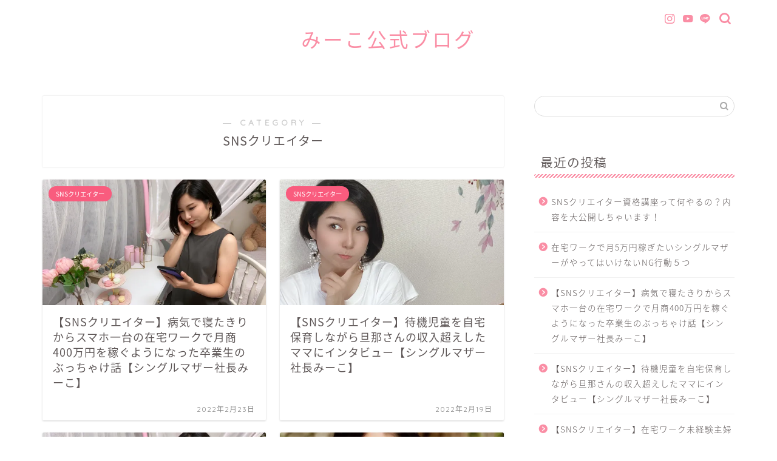

--- FILE ---
content_type: text/html; charset=UTF-8
request_url: https://myy-blog.com/category/snscreator/
body_size: 14943
content:
<!DOCTYPE html>
<html lang="ja">
<head prefix="og: http://ogp.me/ns# fb: http://ogp.me/ns/fb# article: http://ogp.me/ns/article#">
<meta charset="utf-8">
<meta http-equiv="X-UA-Compatible" content="IE=edge">
<meta name="viewport" content="width=device-width, initial-scale=1">
<!-- ここからOGP -->
<meta property="og:type" content="blog">
<meta property="og:title" content="SNSクリエイター｜シンママのためのみーこ公式ブログ">
<meta property="og:url" content="https://myy-blog.com/category/snscreator/">
<meta property="og:description" content="SNSクリエイター">
<meta property="og:image" content="https://myy-blog.com/wp-content/uploads/2022/01/IMG_3146.jpg">
<meta property="og:site_name" content="シンママのためのみーこ公式ブログ">
<meta property="fb:admins" content="myy.sns">
<meta name="twitter:card" content="summary_large_image">
<!-- ここまでOGP --> 

<meta name="description" itemprop="description" content="SNSクリエイター" >

<title>SNSクリエイター｜シンママのためのみーこ公式ブログ</title>
<meta name='robots' content='max-image-preview:large' />
<link rel='dns-prefetch' href='//ajax.googleapis.com' />
<link rel='dns-prefetch' href='//cdnjs.cloudflare.com' />
<link rel='dns-prefetch' href='//use.fontawesome.com' />
<link rel='dns-prefetch' href='//i0.wp.com' />
<link rel='dns-prefetch' href='//i1.wp.com' />
<link rel='dns-prefetch' href='//i2.wp.com' />
<link rel='dns-prefetch' href='//c0.wp.com' />
<link rel="alternate" type="application/rss+xml" title="シンママのためのみーこ公式ブログ &raquo; フィード" href="https://myy-blog.com/feed/" />
<link rel="alternate" type="application/rss+xml" title="シンママのためのみーこ公式ブログ &raquo; コメントフィード" href="https://myy-blog.com/comments/feed/" />
<link rel="alternate" type="application/rss+xml" title="シンママのためのみーこ公式ブログ &raquo; SNSクリエイター カテゴリーのフィード" href="https://myy-blog.com/category/snscreator/feed/" />
<style id='wp-img-auto-sizes-contain-inline-css' type='text/css'>
img:is([sizes=auto i],[sizes^="auto," i]){contain-intrinsic-size:3000px 1500px}
/*# sourceURL=wp-img-auto-sizes-contain-inline-css */
</style>
<style id='wp-emoji-styles-inline-css' type='text/css'>

	img.wp-smiley, img.emoji {
		display: inline !important;
		border: none !important;
		box-shadow: none !important;
		height: 1em !important;
		width: 1em !important;
		margin: 0 0.07em !important;
		vertical-align: -0.1em !important;
		background: none !important;
		padding: 0 !important;
	}
/*# sourceURL=wp-emoji-styles-inline-css */
</style>
<style id='wp-block-library-inline-css' type='text/css'>
:root{--wp-block-synced-color:#7a00df;--wp-block-synced-color--rgb:122,0,223;--wp-bound-block-color:var(--wp-block-synced-color);--wp-editor-canvas-background:#ddd;--wp-admin-theme-color:#007cba;--wp-admin-theme-color--rgb:0,124,186;--wp-admin-theme-color-darker-10:#006ba1;--wp-admin-theme-color-darker-10--rgb:0,107,160.5;--wp-admin-theme-color-darker-20:#005a87;--wp-admin-theme-color-darker-20--rgb:0,90,135;--wp-admin-border-width-focus:2px}@media (min-resolution:192dpi){:root{--wp-admin-border-width-focus:1.5px}}.wp-element-button{cursor:pointer}:root .has-very-light-gray-background-color{background-color:#eee}:root .has-very-dark-gray-background-color{background-color:#313131}:root .has-very-light-gray-color{color:#eee}:root .has-very-dark-gray-color{color:#313131}:root .has-vivid-green-cyan-to-vivid-cyan-blue-gradient-background{background:linear-gradient(135deg,#00d084,#0693e3)}:root .has-purple-crush-gradient-background{background:linear-gradient(135deg,#34e2e4,#4721fb 50%,#ab1dfe)}:root .has-hazy-dawn-gradient-background{background:linear-gradient(135deg,#faaca8,#dad0ec)}:root .has-subdued-olive-gradient-background{background:linear-gradient(135deg,#fafae1,#67a671)}:root .has-atomic-cream-gradient-background{background:linear-gradient(135deg,#fdd79a,#004a59)}:root .has-nightshade-gradient-background{background:linear-gradient(135deg,#330968,#31cdcf)}:root .has-midnight-gradient-background{background:linear-gradient(135deg,#020381,#2874fc)}:root{--wp--preset--font-size--normal:16px;--wp--preset--font-size--huge:42px}.has-regular-font-size{font-size:1em}.has-larger-font-size{font-size:2.625em}.has-normal-font-size{font-size:var(--wp--preset--font-size--normal)}.has-huge-font-size{font-size:var(--wp--preset--font-size--huge)}.has-text-align-center{text-align:center}.has-text-align-left{text-align:left}.has-text-align-right{text-align:right}.has-fit-text{white-space:nowrap!important}#end-resizable-editor-section{display:none}.aligncenter{clear:both}.items-justified-left{justify-content:flex-start}.items-justified-center{justify-content:center}.items-justified-right{justify-content:flex-end}.items-justified-space-between{justify-content:space-between}.screen-reader-text{border:0;clip-path:inset(50%);height:1px;margin:-1px;overflow:hidden;padding:0;position:absolute;width:1px;word-wrap:normal!important}.screen-reader-text:focus{background-color:#ddd;clip-path:none;color:#444;display:block;font-size:1em;height:auto;left:5px;line-height:normal;padding:15px 23px 14px;text-decoration:none;top:5px;width:auto;z-index:100000}html :where(.has-border-color){border-style:solid}html :where([style*=border-top-color]){border-top-style:solid}html :where([style*=border-right-color]){border-right-style:solid}html :where([style*=border-bottom-color]){border-bottom-style:solid}html :where([style*=border-left-color]){border-left-style:solid}html :where([style*=border-width]){border-style:solid}html :where([style*=border-top-width]){border-top-style:solid}html :where([style*=border-right-width]){border-right-style:solid}html :where([style*=border-bottom-width]){border-bottom-style:solid}html :where([style*=border-left-width]){border-left-style:solid}html :where(img[class*=wp-image-]){height:auto;max-width:100%}:where(figure){margin:0 0 1em}html :where(.is-position-sticky){--wp-admin--admin-bar--position-offset:var(--wp-admin--admin-bar--height,0px)}@media screen and (max-width:600px){html :where(.is-position-sticky){--wp-admin--admin-bar--position-offset:0px}}
.has-text-align-justify{text-align:justify;}

/*# sourceURL=wp-block-library-inline-css */
</style><style id='global-styles-inline-css' type='text/css'>
:root{--wp--preset--aspect-ratio--square: 1;--wp--preset--aspect-ratio--4-3: 4/3;--wp--preset--aspect-ratio--3-4: 3/4;--wp--preset--aspect-ratio--3-2: 3/2;--wp--preset--aspect-ratio--2-3: 2/3;--wp--preset--aspect-ratio--16-9: 16/9;--wp--preset--aspect-ratio--9-16: 9/16;--wp--preset--color--black: #000000;--wp--preset--color--cyan-bluish-gray: #abb8c3;--wp--preset--color--white: #ffffff;--wp--preset--color--pale-pink: #f78da7;--wp--preset--color--vivid-red: #cf2e2e;--wp--preset--color--luminous-vivid-orange: #ff6900;--wp--preset--color--luminous-vivid-amber: #fcb900;--wp--preset--color--light-green-cyan: #7bdcb5;--wp--preset--color--vivid-green-cyan: #00d084;--wp--preset--color--pale-cyan-blue: #8ed1fc;--wp--preset--color--vivid-cyan-blue: #0693e3;--wp--preset--color--vivid-purple: #9b51e0;--wp--preset--gradient--vivid-cyan-blue-to-vivid-purple: linear-gradient(135deg,rgb(6,147,227) 0%,rgb(155,81,224) 100%);--wp--preset--gradient--light-green-cyan-to-vivid-green-cyan: linear-gradient(135deg,rgb(122,220,180) 0%,rgb(0,208,130) 100%);--wp--preset--gradient--luminous-vivid-amber-to-luminous-vivid-orange: linear-gradient(135deg,rgb(252,185,0) 0%,rgb(255,105,0) 100%);--wp--preset--gradient--luminous-vivid-orange-to-vivid-red: linear-gradient(135deg,rgb(255,105,0) 0%,rgb(207,46,46) 100%);--wp--preset--gradient--very-light-gray-to-cyan-bluish-gray: linear-gradient(135deg,rgb(238,238,238) 0%,rgb(169,184,195) 100%);--wp--preset--gradient--cool-to-warm-spectrum: linear-gradient(135deg,rgb(74,234,220) 0%,rgb(151,120,209) 20%,rgb(207,42,186) 40%,rgb(238,44,130) 60%,rgb(251,105,98) 80%,rgb(254,248,76) 100%);--wp--preset--gradient--blush-light-purple: linear-gradient(135deg,rgb(255,206,236) 0%,rgb(152,150,240) 100%);--wp--preset--gradient--blush-bordeaux: linear-gradient(135deg,rgb(254,205,165) 0%,rgb(254,45,45) 50%,rgb(107,0,62) 100%);--wp--preset--gradient--luminous-dusk: linear-gradient(135deg,rgb(255,203,112) 0%,rgb(199,81,192) 50%,rgb(65,88,208) 100%);--wp--preset--gradient--pale-ocean: linear-gradient(135deg,rgb(255,245,203) 0%,rgb(182,227,212) 50%,rgb(51,167,181) 100%);--wp--preset--gradient--electric-grass: linear-gradient(135deg,rgb(202,248,128) 0%,rgb(113,206,126) 100%);--wp--preset--gradient--midnight: linear-gradient(135deg,rgb(2,3,129) 0%,rgb(40,116,252) 100%);--wp--preset--font-size--small: 13px;--wp--preset--font-size--medium: 20px;--wp--preset--font-size--large: 36px;--wp--preset--font-size--x-large: 42px;--wp--preset--spacing--20: 0.44rem;--wp--preset--spacing--30: 0.67rem;--wp--preset--spacing--40: 1rem;--wp--preset--spacing--50: 1.5rem;--wp--preset--spacing--60: 2.25rem;--wp--preset--spacing--70: 3.38rem;--wp--preset--spacing--80: 5.06rem;--wp--preset--shadow--natural: 6px 6px 9px rgba(0, 0, 0, 0.2);--wp--preset--shadow--deep: 12px 12px 50px rgba(0, 0, 0, 0.4);--wp--preset--shadow--sharp: 6px 6px 0px rgba(0, 0, 0, 0.2);--wp--preset--shadow--outlined: 6px 6px 0px -3px rgb(255, 255, 255), 6px 6px rgb(0, 0, 0);--wp--preset--shadow--crisp: 6px 6px 0px rgb(0, 0, 0);}:where(.is-layout-flex){gap: 0.5em;}:where(.is-layout-grid){gap: 0.5em;}body .is-layout-flex{display: flex;}.is-layout-flex{flex-wrap: wrap;align-items: center;}.is-layout-flex > :is(*, div){margin: 0;}body .is-layout-grid{display: grid;}.is-layout-grid > :is(*, div){margin: 0;}:where(.wp-block-columns.is-layout-flex){gap: 2em;}:where(.wp-block-columns.is-layout-grid){gap: 2em;}:where(.wp-block-post-template.is-layout-flex){gap: 1.25em;}:where(.wp-block-post-template.is-layout-grid){gap: 1.25em;}.has-black-color{color: var(--wp--preset--color--black) !important;}.has-cyan-bluish-gray-color{color: var(--wp--preset--color--cyan-bluish-gray) !important;}.has-white-color{color: var(--wp--preset--color--white) !important;}.has-pale-pink-color{color: var(--wp--preset--color--pale-pink) !important;}.has-vivid-red-color{color: var(--wp--preset--color--vivid-red) !important;}.has-luminous-vivid-orange-color{color: var(--wp--preset--color--luminous-vivid-orange) !important;}.has-luminous-vivid-amber-color{color: var(--wp--preset--color--luminous-vivid-amber) !important;}.has-light-green-cyan-color{color: var(--wp--preset--color--light-green-cyan) !important;}.has-vivid-green-cyan-color{color: var(--wp--preset--color--vivid-green-cyan) !important;}.has-pale-cyan-blue-color{color: var(--wp--preset--color--pale-cyan-blue) !important;}.has-vivid-cyan-blue-color{color: var(--wp--preset--color--vivid-cyan-blue) !important;}.has-vivid-purple-color{color: var(--wp--preset--color--vivid-purple) !important;}.has-black-background-color{background-color: var(--wp--preset--color--black) !important;}.has-cyan-bluish-gray-background-color{background-color: var(--wp--preset--color--cyan-bluish-gray) !important;}.has-white-background-color{background-color: var(--wp--preset--color--white) !important;}.has-pale-pink-background-color{background-color: var(--wp--preset--color--pale-pink) !important;}.has-vivid-red-background-color{background-color: var(--wp--preset--color--vivid-red) !important;}.has-luminous-vivid-orange-background-color{background-color: var(--wp--preset--color--luminous-vivid-orange) !important;}.has-luminous-vivid-amber-background-color{background-color: var(--wp--preset--color--luminous-vivid-amber) !important;}.has-light-green-cyan-background-color{background-color: var(--wp--preset--color--light-green-cyan) !important;}.has-vivid-green-cyan-background-color{background-color: var(--wp--preset--color--vivid-green-cyan) !important;}.has-pale-cyan-blue-background-color{background-color: var(--wp--preset--color--pale-cyan-blue) !important;}.has-vivid-cyan-blue-background-color{background-color: var(--wp--preset--color--vivid-cyan-blue) !important;}.has-vivid-purple-background-color{background-color: var(--wp--preset--color--vivid-purple) !important;}.has-black-border-color{border-color: var(--wp--preset--color--black) !important;}.has-cyan-bluish-gray-border-color{border-color: var(--wp--preset--color--cyan-bluish-gray) !important;}.has-white-border-color{border-color: var(--wp--preset--color--white) !important;}.has-pale-pink-border-color{border-color: var(--wp--preset--color--pale-pink) !important;}.has-vivid-red-border-color{border-color: var(--wp--preset--color--vivid-red) !important;}.has-luminous-vivid-orange-border-color{border-color: var(--wp--preset--color--luminous-vivid-orange) !important;}.has-luminous-vivid-amber-border-color{border-color: var(--wp--preset--color--luminous-vivid-amber) !important;}.has-light-green-cyan-border-color{border-color: var(--wp--preset--color--light-green-cyan) !important;}.has-vivid-green-cyan-border-color{border-color: var(--wp--preset--color--vivid-green-cyan) !important;}.has-pale-cyan-blue-border-color{border-color: var(--wp--preset--color--pale-cyan-blue) !important;}.has-vivid-cyan-blue-border-color{border-color: var(--wp--preset--color--vivid-cyan-blue) !important;}.has-vivid-purple-border-color{border-color: var(--wp--preset--color--vivid-purple) !important;}.has-vivid-cyan-blue-to-vivid-purple-gradient-background{background: var(--wp--preset--gradient--vivid-cyan-blue-to-vivid-purple) !important;}.has-light-green-cyan-to-vivid-green-cyan-gradient-background{background: var(--wp--preset--gradient--light-green-cyan-to-vivid-green-cyan) !important;}.has-luminous-vivid-amber-to-luminous-vivid-orange-gradient-background{background: var(--wp--preset--gradient--luminous-vivid-amber-to-luminous-vivid-orange) !important;}.has-luminous-vivid-orange-to-vivid-red-gradient-background{background: var(--wp--preset--gradient--luminous-vivid-orange-to-vivid-red) !important;}.has-very-light-gray-to-cyan-bluish-gray-gradient-background{background: var(--wp--preset--gradient--very-light-gray-to-cyan-bluish-gray) !important;}.has-cool-to-warm-spectrum-gradient-background{background: var(--wp--preset--gradient--cool-to-warm-spectrum) !important;}.has-blush-light-purple-gradient-background{background: var(--wp--preset--gradient--blush-light-purple) !important;}.has-blush-bordeaux-gradient-background{background: var(--wp--preset--gradient--blush-bordeaux) !important;}.has-luminous-dusk-gradient-background{background: var(--wp--preset--gradient--luminous-dusk) !important;}.has-pale-ocean-gradient-background{background: var(--wp--preset--gradient--pale-ocean) !important;}.has-electric-grass-gradient-background{background: var(--wp--preset--gradient--electric-grass) !important;}.has-midnight-gradient-background{background: var(--wp--preset--gradient--midnight) !important;}.has-small-font-size{font-size: var(--wp--preset--font-size--small) !important;}.has-medium-font-size{font-size: var(--wp--preset--font-size--medium) !important;}.has-large-font-size{font-size: var(--wp--preset--font-size--large) !important;}.has-x-large-font-size{font-size: var(--wp--preset--font-size--x-large) !important;}
/*# sourceURL=global-styles-inline-css */
</style>

<style id='classic-theme-styles-inline-css' type='text/css'>
/*! This file is auto-generated */
.wp-block-button__link{color:#fff;background-color:#32373c;border-radius:9999px;box-shadow:none;text-decoration:none;padding:calc(.667em + 2px) calc(1.333em + 2px);font-size:1.125em}.wp-block-file__button{background:#32373c;color:#fff;text-decoration:none}
/*# sourceURL=/wp-includes/css/classic-themes.min.css */
</style>
<link rel='stylesheet' id='toc-screen-css' href='https://myy-blog.com/wp-content/plugins/table-of-contents-plus/screen.min.css?ver=2411.1' type='text/css' media='all' />
<link rel='stylesheet' id='theme-style-css' href='https://myy-blog.com/wp-content/themes/jin/style.css?ver=6.9' type='text/css' media='all' />
<link rel='stylesheet' id='fontawesome-style-css' href='https://use.fontawesome.com/releases/v5.6.3/css/all.css?ver=6.9' type='text/css' media='all' />
<link rel='stylesheet' id='swiper-style-css' href='https://cdnjs.cloudflare.com/ajax/libs/Swiper/4.0.7/css/swiper.min.css?ver=6.9' type='text/css' media='all' />
<link rel='stylesheet' id='jetpack_css-css' href='https://c0.wp.com/p/jetpack/9.7.3/css/jetpack.css' type='text/css' media='all' />
<link rel="https://api.w.org/" href="https://myy-blog.com/wp-json/" /><link rel="alternate" title="JSON" type="application/json" href="https://myy-blog.com/wp-json/wp/v2/categories/4" /><style type='text/css'>img#wpstats{display:none}</style>
			<style type="text/css">
		#wrapper{
							background-color: #ffffff;
				background-image: url();
					}
		.related-entry-headline-text span:before,
		#comment-title span:before,
		#reply-title span:before{
			background-color: #fa8ea5;
			border-color: #fa8ea5!important;
		}
		
		#breadcrumb:after,
		#page-top a{	
			background-color: #fa8ea5;
		}
				footer{
			background-color: #fa8ea5;
		}
		.footer-inner a,
		#copyright,
		#copyright-center{
			border-color: #fff!important;
			color: #fff!important;
		}
		#footer-widget-area
		{
			border-color: #fff!important;
		}
				.page-top-footer a{
			color: #fa8ea5!important;
		}
				#breadcrumb ul li,
		#breadcrumb ul li a{
			color: #fa8ea5!important;
		}
		
		body,
		a,
		a:link,
		a:visited,
		.my-profile,
		.widgettitle,
		.tabBtn-mag label{
			color: #5e5757;
		}
		a:hover{
			color: #53bcb5;
		}
						.widget_nav_menu ul > li > a:before,
		.widget_categories ul > li > a:before,
		.widget_pages ul > li > a:before,
		.widget_recent_entries ul > li > a:before,
		.widget_archive ul > li > a:before,
		.widget_archive form:after,
		.widget_categories form:after,
		.widget_nav_menu ul > li > ul.sub-menu > li > a:before,
		.widget_categories ul > li > .children > li > a:before,
		.widget_pages ul > li > .children > li > a:before,
		.widget_nav_menu ul > li > ul.sub-menu > li > ul.sub-menu li > a:before,
		.widget_categories ul > li > .children > li > .children li > a:before,
		.widget_pages ul > li > .children > li > .children li > a:before{
			color: #fa8ea5;
		}
		.widget_nav_menu ul .sub-menu .sub-menu li a:before{
			background-color: #5e5757!important;
		}
		footer .footer-widget,
		footer .footer-widget a,
		footer .footer-widget ul li,
		.footer-widget.widget_nav_menu ul > li > a:before,
		.footer-widget.widget_categories ul > li > a:before,
		.footer-widget.widget_recent_entries ul > li > a:before,
		.footer-widget.widget_pages ul > li > a:before,
		.footer-widget.widget_archive ul > li > a:before,
		footer .widget_tag_cloud .tagcloud a:before{
			color: #fff!important;
			border-color: #fff!important;
		}
		footer .footer-widget .widgettitle{
			color: #fff!important;
			border-color: #f95c7e!important;
		}
		footer .widget_nav_menu ul .children .children li a:before,
		footer .widget_categories ul .children .children li a:before,
		footer .widget_nav_menu ul .sub-menu .sub-menu li a:before{
			background-color: #fff!important;
		}
		#drawernav a:hover,
		.post-list-title,
		#prev-next p,
		#toc_container .toc_list li a{
			color: #5e5757!important;
		}
		
		#header-box{
			background-color: #ffffff;
		}
						@media (min-width: 768px) {
		#header-box .header-box10-bg:before,
		#header-box .header-box11-bg:before{
			border-radius: 2px;
		}
		}
										@media (min-width: 768px) {
			.top-image-meta{
				margin-top: calc(0px - 30px);
			}
		}
		@media (min-width: 1200px) {
			.top-image-meta{
				margin-top: calc(0px);
			}
		}
				.pickup-contents:before{
			background-color: #ffffff!important;
		}
		
		.main-image-text{
			color: #555;
		}
		.main-image-text-sub{
			color: #555;
		}
		
				@media (min-width: 481px) {
			#site-info{
				padding-top: 40px!important;
				padding-bottom: 40px!important;
			}
		}
		
		#site-info span a{
			color: #fa8ea5!important;
		}
		
				#headmenu .headsns .line a svg{
			fill: #fa8ea5!important;
		}
		#headmenu .headsns a,
		#headmenu{
			color: #fa8ea5!important;
			border-color:#fa8ea5!important;
		}
						.profile-follow .line-sns a svg{
			fill: #fa8ea5!important;
		}
		.profile-follow .line-sns a:hover svg{
			fill: #f95c7e!important;
		}
		.profile-follow a{
			color: #fa8ea5!important;
			border-color:#fa8ea5!important;
		}
		.profile-follow a:hover,
		#headmenu .headsns a:hover{
			color:#f95c7e!important;
			border-color:#f95c7e!important;
		}
				.search-box:hover{
			color:#f95c7e!important;
			border-color:#f95c7e!important;
		}
				#header #headmenu .headsns .line a:hover svg{
			fill:#f95c7e!important;
		}
		.cps-icon-bar,
		#navtoggle:checked + .sp-menu-open .cps-icon-bar{
			background-color: #fa8ea5;
		}
		#nav-container{
			background-color: #fa8ea5;
		}
		.menu-box .menu-item svg{
			fill:#ffffff;
		}
		#drawernav ul.menu-box > li > a,
		#drawernav2 ul.menu-box > li > a,
		#drawernav3 ul.menu-box > li > a,
		#drawernav4 ul.menu-box > li > a,
		#drawernav5 ul.menu-box > li > a,
		#drawernav ul.menu-box > li.menu-item-has-children:after,
		#drawernav2 ul.menu-box > li.menu-item-has-children:after,
		#drawernav3 ul.menu-box > li.menu-item-has-children:after,
		#drawernav4 ul.menu-box > li.menu-item-has-children:after,
		#drawernav5 ul.menu-box > li.menu-item-has-children:after{
			color: #ffffff!important;
		}
		#drawernav ul.menu-box li a,
		#drawernav2 ul.menu-box li a,
		#drawernav3 ul.menu-box li a,
		#drawernav4 ul.menu-box li a,
		#drawernav5 ul.menu-box li a{
			font-size: 14px!important;
		}
		#drawernav3 ul.menu-box > li{
			color: #5e5757!important;
		}
		#drawernav4 .menu-box > .menu-item > a:after,
		#drawernav3 .menu-box > .menu-item > a:after,
		#drawernav .menu-box > .menu-item > a:after{
			background-color: #ffffff!important;
		}
		#drawernav2 .menu-box > .menu-item:hover,
		#drawernav5 .menu-box > .menu-item:hover{
			border-top-color: #fa8ea5!important;
		}
				.cps-info-bar a{
			background-color: #f9c2d1!important;
		}
				@media (min-width: 768px) {
			.post-list-mag .post-list-item:not(:nth-child(2n)){
				margin-right: 2.6%;
			}
		}
				@media (min-width: 768px) {
			#tab-1:checked ~ .tabBtn-mag li [for="tab-1"]:after,
			#tab-2:checked ~ .tabBtn-mag li [for="tab-2"]:after,
			#tab-3:checked ~ .tabBtn-mag li [for="tab-3"]:after,
			#tab-4:checked ~ .tabBtn-mag li [for="tab-4"]:after{
				border-top-color: #fa8ea5!important;
			}
			.tabBtn-mag label{
				border-bottom-color: #fa8ea5!important;
			}
		}
		#tab-1:checked ~ .tabBtn-mag li [for="tab-1"],
		#tab-2:checked ~ .tabBtn-mag li [for="tab-2"],
		#tab-3:checked ~ .tabBtn-mag li [for="tab-3"],
		#tab-4:checked ~ .tabBtn-mag li [for="tab-4"],
		#prev-next a.next:after,
		#prev-next a.prev:after,
		.more-cat-button a:hover span:before{
			background-color: #fa8ea5!important;
		}
		

		.swiper-slide .post-list-cat,
		.post-list-mag .post-list-cat,
		.post-list-mag3col .post-list-cat,
		.post-list-mag-sp1col .post-list-cat,
		.swiper-pagination-bullet-active,
		.pickup-cat,
		.post-list .post-list-cat,
		#breadcrumb .bcHome a:hover span:before,
		.popular-item:nth-child(1) .pop-num,
		.popular-item:nth-child(2) .pop-num,
		.popular-item:nth-child(3) .pop-num{
			background-color: #f95c7e!important;
		}
		.sidebar-btn a,
		.profile-sns-menu{
			background-color: #f95c7e!important;
		}
		.sp-sns-menu a,
		.pickup-contents-box a:hover .pickup-title{
			border-color: #fa8ea5!important;
			color: #fa8ea5!important;
		}
				.pro-line svg{
			fill: #fa8ea5!important;
		}
		.cps-post-cat a,
		.meta-cat,
		.popular-cat{
			background-color: #f95c7e!important;
			border-color: #f95c7e!important;
		}
		.tagicon,
		.tag-box a,
		#toc_container .toc_list > li,
		#toc_container .toc_title{
			color: #fa8ea5!important;
		}
		.widget_tag_cloud a::before{
			color: #5e5757!important;
		}
		.tag-box a,
		#toc_container:before{
			border-color: #fa8ea5!important;
		}
		.cps-post-cat a:hover{
			color: #53bcb5!important;
		}
		.pagination li:not([class*="current"]) a:hover,
		.widget_tag_cloud a:hover{
			background-color: #fa8ea5!important;
		}
		.pagination li:not([class*="current"]) a:hover{
			opacity: 0.5!important;
		}
		.pagination li.current a{
			background-color: #fa8ea5!important;
			border-color: #fa8ea5!important;
		}
		.nextpage a:hover span {
			color: #fa8ea5!important;
			border-color: #fa8ea5!important;
		}
		.cta-content:before{
			background-color: #ffffff!important;
		}
		.cta-text,
		.info-title{
			color: #877179!important;
		}
		#footer-widget-area.footer_style1 .widgettitle{
			border-color: #f95c7e!important;
		}
		.sidebar_style1 .widgettitle,
		.sidebar_style5 .widgettitle{
			border-color: #fa8ea5!important;
		}
		.sidebar_style2 .widgettitle,
		.sidebar_style4 .widgettitle,
		.sidebar_style6 .widgettitle,
		#home-bottom-widget .widgettitle,
		#home-top-widget .widgettitle,
		#post-bottom-widget .widgettitle,
		#post-top-widget .widgettitle{
			background-color: #fa8ea5!important;
		}
		#home-bottom-widget .widget_search .search-box input[type="submit"],
		#home-top-widget .widget_search .search-box input[type="submit"],
		#post-bottom-widget .widget_search .search-box input[type="submit"],
		#post-top-widget .widget_search .search-box input[type="submit"]{
			background-color: #f95c7e!important;
		}
		
		.tn-logo-size{
			font-size: 240%!important;
		}
		@media (min-width: 481px) {
		.tn-logo-size img{
			width: calc(240%*0.5)!important;
		}
		}
		@media (min-width: 768px) {
		.tn-logo-size img{
			width: calc(240%*2.2)!important;
		}
		}
		@media (min-width: 1200px) {
		.tn-logo-size img{
			width: 240%!important;
		}
		}
		.sp-logo-size{
			font-size: 120%!important;
		}
		.sp-logo-size img{
			width: 120%!important;
		}
				.cps-post-main ul > li:before,
		.cps-post-main ol > li:before{
			background-color: #f95c7e!important;
		}
		.profile-card .profile-title{
			background-color: #fa8ea5!important;
		}
		.profile-card{
			border-color: #fa8ea5!important;
		}
		.cps-post-main a{
			color:#53bcb5;
		}
		.cps-post-main .marker{
			background: -webkit-linear-gradient( transparent 80%, #c9efef 0% ) ;
			background: linear-gradient( transparent 80%, #c9efef 0% ) ;
		}
		.cps-post-main .marker2{
			background: -webkit-linear-gradient( transparent 60%, #a9eaf2 0% ) ;
			background: linear-gradient( transparent 60%, #a9eaf2 0% ) ;
		}
		.cps-post-main .jic-sc{
			color:#fa8ea5;
		}
		
		
		.simple-box1{
			border-color:#68d6cb!important;
		}
		.simple-box2{
			border-color:#f2bf7d!important;
		}
		.simple-box3{
			border-color:#68d6cb!important;
		}
		.simple-box4{
			border-color:#7badd8!important;
		}
		.simple-box4:before{
			background-color: #7badd8;
		}
		.simple-box5{
			border-color:#e896c7!important;
		}
		.simple-box5:before{
			background-color: #e896c7;
		}
		.simple-box6{
			background-color:#fffdef!important;
		}
		.simple-box7{
			border-color:#def1f9!important;
		}
		.simple-box7:before{
			background-color:#def1f9!important;
		}
		.simple-box8{
			border-color:#96ddc1!important;
		}
		.simple-box8:before{
			background-color:#96ddc1!important;
		}
		.simple-box9:before{
			background-color:#e1c0e8!important;
		}
				.simple-box9:after{
			border-color:#e1c0e8 #e1c0e8 #fff #fff!important;
		}
				
		.kaisetsu-box1:before,
		.kaisetsu-box1-title{
			background-color:#ffb49e!important;
		}
		.kaisetsu-box2{
			border-color:#68d6cb!important;
		}
		.kaisetsu-box2-title{
			background-color:#68d6cb!important;
		}
		.kaisetsu-box4{
			border-color:#ea91a9!important;
		}
		.kaisetsu-box4-title{
			background-color:#ea91a9!important;
		}
		.kaisetsu-box5:before{
			background-color:#57b3ba!important;
		}
		.kaisetsu-box5-title{
			background-color:#57b3ba!important;
		}
		
		.concept-box1{
			border-color:#85db8f!important;
		}
		.concept-box1:after{
			background-color:#85db8f!important;
		}
		.concept-box1:before{
			content:"ポイント"!important;
			color:#85db8f!important;
		}
		.concept-box2{
			border-color:#f7cf6a!important;
		}
		.concept-box2:after{
			background-color:#f7cf6a!important;
		}
		.concept-box2:before{
			content:"注意点"!important;
			color:#f7cf6a!important;
		}
		.concept-box3{
			border-color:#86cee8!important;
		}
		.concept-box3:after{
			background-color:#86cee8!important;
		}
		.concept-box3:before{
			content:"良い例"!important;
			color:#86cee8!important;
		}
		.concept-box4{
			border-color:#ed8989!important;
		}
		.concept-box4:after{
			background-color:#ed8989!important;
		}
		.concept-box4:before{
			content:"悪い例"!important;
			color:#ed8989!important;
		}
		.concept-box5{
			border-color:#9e9e9e!important;
		}
		.concept-box5:after{
			background-color:#9e9e9e!important;
		}
		.concept-box5:before{
			content:"参考"!important;
			color:#9e9e9e!important;
		}
		.concept-box6{
			border-color:#8eaced!important;
		}
		.concept-box6:after{
			background-color:#8eaced!important;
		}
		.concept-box6:before{
			content:"メモ"!important;
			color:#8eaced!important;
		}
		
		.innerlink-box1,
		.blog-card{
			border-color:#68d6cb!important;
		}
		.innerlink-box1-title{
			background-color:#68d6cb!important;
			border-color:#68d6cb!important;
		}
		.innerlink-box1:before,
		.blog-card-hl-box{
			background-color:#68d6cb!important;
		}
				
		.jin-ac-box01-title::after{
			color: #fa8ea5;
		}
		
		.color-button01 a,
		.color-button01 a:hover,
		.color-button01:before{
			background-color: #ff7fa1!important;
		}
		.top-image-btn-color a,
		.top-image-btn-color a:hover,
		.top-image-btn-color:before{
			background-color: #ffcd44!important;
		}
		.color-button02 a,
		.color-button02 a:hover,
		.color-button02:before{
			background-color: #68d6cb!important;
		}
		
		.color-button01-big a,
		.color-button01-big a:hover,
		.color-button01-big:before{
			background-color: #68d6cb!important;
		}
		.color-button01-big a,
		.color-button01-big:before{
			border-radius: 5px!important;
		}
		.color-button01-big a{
			padding-top: 20px!important;
			padding-bottom: 20px!important;
		}
		
		.color-button02-big a,
		.color-button02-big a:hover,
		.color-button02-big:before{
			background-color: #ffca89!important;
		}
		.color-button02-big a,
		.color-button02-big:before{
			border-radius: 40px!important;
		}
		.color-button02-big a{
			padding-top: 20px!important;
			padding-bottom: 20px!important;
		}
				.color-button01-big{
			width: 75%!important;
		}
		.color-button02-big{
			width: 75%!important;
		}
				
		
					.top-image-btn-color:before,
			.color-button01:before,
			.color-button02:before,
			.color-button01-big:before,
			.color-button02-big:before{
				bottom: -1px;
				left: -1px;
				width: 100%;
				height: 100%;
				border-radius: 6px;
				box-shadow: 0px 1px 5px 0px rgba(0, 0, 0, 0.25);
				-webkit-transition: all .4s;
				transition: all .4s;
			}
			.top-image-btn-color a:hover,
			.color-button01 a:hover,
			.color-button02 a:hover,
			.color-button01-big a:hover,
			.color-button02-big a:hover{
				-webkit-transform: translateY(2px);
				transform: translateY(2px);
				-webkit-filter: brightness(0.95);
				 filter: brightness(0.95);
			}
			.top-image-btn-color:hover:before,
			.color-button01:hover:before,
			.color-button02:hover:before,
			.color-button01-big:hover:before,
			.color-button02-big:hover:before{
				-webkit-transform: translateY(2px);
				transform: translateY(2px);
				box-shadow: none!important;
			}
				
		.h2-style01 h2,
		.h2-style02 h2:before,
		.h2-style03 h2,
		.h2-style04 h2:before,
		.h2-style05 h2,
		.h2-style07 h2:before,
		.h2-style07 h2:after,
		.h3-style03 h3:before,
		.h3-style02 h3:before,
		.h3-style05 h3:before,
		.h3-style07 h3:before,
		.h2-style08 h2:after,
		.h2-style10 h2:before,
		.h2-style10 h2:after,
		.h3-style02 h3:after,
		.h4-style02 h4:before{
			background-color: #fa8ea5!important;
		}
		.h3-style01 h3,
		.h3-style04 h3,
		.h3-style05 h3,
		.h3-style06 h3,
		.h4-style01 h4,
		.h2-style02 h2,
		.h2-style08 h2,
		.h2-style08 h2:before,
		.h2-style09 h2,
		.h4-style03 h4{
			border-color: #fa8ea5!important;
		}
		.h2-style05 h2:before{
			border-top-color: #fa8ea5!important;
		}
		.h2-style06 h2:before,
		.sidebar_style3 .widgettitle:after{
			background-image: linear-gradient(
				-45deg,
				transparent 25%,
				#fa8ea5 25%,
				#fa8ea5 50%,
				transparent 50%,
				transparent 75%,
				#fa8ea5 75%,
				#fa8ea5			);
		}
				.jin-h2-icons.h2-style02 h2 .jic:before,
		.jin-h2-icons.h2-style04 h2 .jic:before,
		.jin-h2-icons.h2-style06 h2 .jic:before,
		.jin-h2-icons.h2-style07 h2 .jic:before,
		.jin-h2-icons.h2-style08 h2 .jic:before,
		.jin-h2-icons.h2-style09 h2 .jic:before,
		.jin-h2-icons.h2-style10 h2 .jic:before,
		.jin-h3-icons.h3-style01 h3 .jic:before,
		.jin-h3-icons.h3-style02 h3 .jic:before,
		.jin-h3-icons.h3-style03 h3 .jic:before,
		.jin-h3-icons.h3-style04 h3 .jic:before,
		.jin-h3-icons.h3-style05 h3 .jic:before,
		.jin-h3-icons.h3-style06 h3 .jic:before,
		.jin-h3-icons.h3-style07 h3 .jic:before,
		.jin-h4-icons.h4-style01 h4 .jic:before,
		.jin-h4-icons.h4-style02 h4 .jic:before,
		.jin-h4-icons.h4-style03 h4 .jic:before,
		.jin-h4-icons.h4-style04 h4 .jic:before{
			color:#fa8ea5;
		}
		
		@media all and (-ms-high-contrast:none){
			*::-ms-backdrop, .color-button01:before,
			.color-button02:before,
			.color-button01-big:before,
			.color-button02-big:before{
				background-color: #595857!important;
			}
		}
		
		.jin-lp-h2 h2,
		.jin-lp-h2 h2{
			background-color: transparent!important;
			border-color: transparent!important;
			color: #5e5757!important;
		}
		.jincolumn-h3style2{
			border-color:#fa8ea5!important;
		}
		.jinlph2-style1 h2:first-letter{
			color:#fa8ea5!important;
		}
		.jinlph2-style2 h2,
		.jinlph2-style3 h2{
			border-color:#fa8ea5!important;
		}
		.jin-photo-title .jin-fusen1-down,
		.jin-photo-title .jin-fusen1-even,
		.jin-photo-title .jin-fusen1-up{
			border-left-color:#fa8ea5;
		}
		.jin-photo-title .jin-fusen2,
		.jin-photo-title .jin-fusen3{
			background-color:#fa8ea5;
		}
		.jin-photo-title .jin-fusen2:before,
		.jin-photo-title .jin-fusen3:before {
			border-top-color: #fa8ea5;
		}
		.has-huge-font-size{
			font-size:42px!important;
		}
		.has-large-font-size{
			font-size:36px!important;
		}
		.has-medium-font-size{
			font-size:20px!important;
		}
		.has-normal-font-size{
			font-size:16px!important;
		}
		.has-small-font-size{
			font-size:13px!important;
		}
		
		
	</style>
<link rel="next" href="https://myy-blog.com/category/snscreator/page/2/" />
<link rel="icon" href="https://i0.wp.com/myy-blog.com/wp-content/uploads/2022/07/cropped-S__83673148.jpg?fit=32%2C32&#038;ssl=1" sizes="32x32" />
<link rel="icon" href="https://i0.wp.com/myy-blog.com/wp-content/uploads/2022/07/cropped-S__83673148.jpg?fit=192%2C192&#038;ssl=1" sizes="192x192" />
<link rel="apple-touch-icon" href="https://i0.wp.com/myy-blog.com/wp-content/uploads/2022/07/cropped-S__83673148.jpg?fit=180%2C180&#038;ssl=1" />
<meta name="msapplication-TileImage" content="https://i0.wp.com/myy-blog.com/wp-content/uploads/2022/07/cropped-S__83673148.jpg?fit=270%2C270&#038;ssl=1" />
		<style type="text/css" id="wp-custom-css">
			.proflink a{
	display:block;
	text-align:center;
	padding:7px 10px;
	background:#ff7fa1;/*カラーは変更*/
	width:50%;
	margin:0 auto;
	margin-top:20px;
	border-radius:20px;
	border:3px double #fff;
	font-size:0.65rem;
	color:#fff;
}
.proflink a:hover{
		opacity:0.75;
}		</style>
			
<!--カエレバCSS-->
<!--アプリーチCSS-->


</head>
<body class="archive category category-snscreator category-4 wp-theme-jin" id="nts-style">
<div id="wrapper">

		
	<div id="scroll-content" class="animate">
	
		<!--ヘッダー-->

								
<div id="header-box" class="tn_on header-box animate">
	<div id="header" class="header-type2 header animate">
		
		<div id="site-info" class="ef">
												<span class="tn-logo-size"><a href='https://myy-blog.com/' title='シンママのためのみーこ公式ブログ' rel='home'>みーこ公式ブログ</a></span>
									</div>

	
				<div id="headmenu">
			<span class="headsns tn_sns_on">
																	<span class="instagram">
					<a href="http://instagram.com/miiko__spirit"><i class="jic-type jin-ifont-instagram" aria-hidden="true"></i></a>
					</span>
													<span class="youtube">
					<a href="https://www.youtube.com/channel/UCl_tTEWFUhiYWJ1DJybsqHw"><i class="jic-type jin-ifont-youtube" aria-hidden="true"></i></a>
					</span>
					
									<span class="line">
						<a href="https://lin.ee/z6A9a5D" target="_blank"><i class="jic-type jin-ifont-line" aria-hidden="true"></i></a>
					</span>
									

			</span>
			<span class="headsearch tn_search_on">
				<form class="search-box" role="search" method="get" id="searchform" action="https://myy-blog.com/">
	<input type="search" placeholder="" class="text search-text" value="" name="s" id="s">
	<input type="submit" id="searchsubmit" value="&#xe931;">
</form>
			</span>
		</div>
		
	</div>
	
		
</div>


		
	
			<!--ヘッダー画像-->
																				<!--ヘッダー画像-->
			
		<!--ヘッダー-->

		<div class="clearfix"></div>

			
														
		
	<div id="contents">
		
		<!--メインコンテンツ-->
							<main id="main-contents" class="main-contents article_style1 animate" itemscope itemtype="https://schema.org/Blog">
				<section class="cps-post-box hentry">
					<header class="archive-post-header">
						<span class="archive-title-sub ef">― CATEGORY ―</span>
						<h1 class="archive-title entry-title" itemprop="headline">SNSクリエイター</h1>
						<div class="cps-post-meta vcard">
							<span class="writer fn" itemprop="author" itemscope itemtype="https://schema.org/Person"><span itemprop="name">myy_sns</span></span>
							<span class="cps-post-date-box" style="display: none;">
										<span class="cps-post-date"><i class="jic jin-ifont-watch" aria-hidden="true"></i>&nbsp;<time class="entry-date date published updated" datetime="2022-02-23T11:45:16+09:00">2022年2月23日</time></span>
								</span>
						</div>
					</header>
				</section>

				<section class="entry-content archive-box">
					<div class="toppost-list-box-simple">

	<div class="post-list-mag">
				<article class="post-list-item" itemscope itemtype="https://schema.org/BlogPosting">
	<a class="post-list-link" rel="bookmark" href="https://myy-blog.com/2022/02/23/sns-creator-bedridden/" itemprop='mainEntityOfPage'>
		<div class="post-list-inner">
			<div class="post-list-thumb" itemprop="image" itemscope itemtype="https://schema.org/ImageObject">
															<img src="https://i0.wp.com/myy-blog.com/wp-content/uploads/2021/11/IMG_8035-1.jpg?resize=640%2C360&amp;ssl=1" class="attachment-small_size size-small_size wp-post-image" alt="" decoding="async" fetchpriority="high" srcset="https://i0.wp.com/myy-blog.com/wp-content/uploads/2021/11/IMG_8035-1.jpg?w=1706&amp;ssl=1 1706w, https://i0.wp.com/myy-blog.com/wp-content/uploads/2021/11/IMG_8035-1.jpg?resize=300%2C169&amp;ssl=1 300w, https://i0.wp.com/myy-blog.com/wp-content/uploads/2021/11/IMG_8035-1.jpg?resize=1024%2C576&amp;ssl=1 1024w, https://i0.wp.com/myy-blog.com/wp-content/uploads/2021/11/IMG_8035-1.jpg?resize=768%2C432&amp;ssl=1 768w, https://i0.wp.com/myy-blog.com/wp-content/uploads/2021/11/IMG_8035-1.jpg?resize=1536%2C864&amp;ssl=1 1536w, https://i0.wp.com/myy-blog.com/wp-content/uploads/2021/11/IMG_8035-1.jpg?resize=320%2C180&amp;ssl=1 320w, https://i0.wp.com/myy-blog.com/wp-content/uploads/2021/11/IMG_8035-1.jpg?resize=640%2C360&amp;ssl=1 640w, https://i0.wp.com/myy-blog.com/wp-content/uploads/2021/11/IMG_8035-1.jpg?resize=1280%2C720&amp;ssl=1 1280w" sizes="(max-width: 640px) 100vw, 640px" />						<meta itemprop="url" content="https://i0.wp.com/myy-blog.com/wp-content/uploads/2021/11/IMG_8035-1.jpg?resize=640%2C360&ssl=1">
						<meta itemprop="width" content="640">
						<meta itemprop="height" content="360">
												</div>
			<div class="post-list-meta vcard">
								<span class="post-list-cat category-snscreator" style="background-color:!important;" itemprop="keywords">SNSクリエイター</span>
				
				<h2 class="post-list-title entry-title" itemprop="headline">【SNSクリエイター】病気で寝たきりからスマホ一台の在宅ワークで月商400万円を稼ぐようになった卒業生のぶっちゃけ話【シングルマザー社長みーこ】</h2>

									<span class="post-list-date date updated ef" itemprop="datePublished dateModified" datetime="2022-02-23" content="2022-02-23">2022年2月23日</span>
				
				<span class="writer fn" itemprop="author" itemscope itemtype="https://schema.org/Person"><span itemprop="name">myy_sns</span></span>

				<div class="post-list-publisher" itemprop="publisher" itemscope itemtype="https://schema.org/Organization">
					<span itemprop="logo" itemscope itemtype="https://schema.org/ImageObject">
						<span itemprop="url"></span>
					</span>
					<span itemprop="name">シンママのためのみーこ公式ブログ</span>
				</div>
			</div>
		</div>
	</a>
</article>				<article class="post-list-item" itemscope itemtype="https://schema.org/BlogPosting">
	<a class="post-list-link" rel="bookmark" href="https://myy-blog.com/2022/02/19/sns-creator-interview/" itemprop='mainEntityOfPage'>
		<div class="post-list-inner">
			<div class="post-list-thumb" itemprop="image" itemscope itemtype="https://schema.org/ImageObject">
															<img src="https://i0.wp.com/myy-blog.com/wp-content/uploads/2021/11/IMG_9681.jpg?resize=640%2C360&amp;ssl=1" class="attachment-small_size size-small_size wp-post-image" alt="" decoding="async" srcset="https://i0.wp.com/myy-blog.com/wp-content/uploads/2021/11/IMG_9681.jpg?w=1024&amp;ssl=1 1024w, https://i0.wp.com/myy-blog.com/wp-content/uploads/2021/11/IMG_9681.jpg?resize=300%2C169&amp;ssl=1 300w, https://i0.wp.com/myy-blog.com/wp-content/uploads/2021/11/IMG_9681.jpg?resize=768%2C432&amp;ssl=1 768w, https://i0.wp.com/myy-blog.com/wp-content/uploads/2021/11/IMG_9681.jpg?resize=320%2C180&amp;ssl=1 320w, https://i0.wp.com/myy-blog.com/wp-content/uploads/2021/11/IMG_9681.jpg?resize=640%2C360&amp;ssl=1 640w" sizes="(max-width: 640px) 100vw, 640px" />						<meta itemprop="url" content="https://i0.wp.com/myy-blog.com/wp-content/uploads/2021/11/IMG_9681.jpg?resize=640%2C360&ssl=1">
						<meta itemprop="width" content="640">
						<meta itemprop="height" content="360">
												</div>
			<div class="post-list-meta vcard">
								<span class="post-list-cat category-snscreator" style="background-color:!important;" itemprop="keywords">SNSクリエイター</span>
				
				<h2 class="post-list-title entry-title" itemprop="headline">【SNSクリエイター】待機児童を自宅保育しながら旦那さんの収入超えしたママにインタビュー【シングルマザー社長みーこ】</h2>

									<span class="post-list-date date updated ef" itemprop="datePublished dateModified" datetime="2022-02-19" content="2022-02-19">2022年2月19日</span>
				
				<span class="writer fn" itemprop="author" itemscope itemtype="https://schema.org/Person"><span itemprop="name">myy_sns</span></span>

				<div class="post-list-publisher" itemprop="publisher" itemscope itemtype="https://schema.org/Organization">
					<span itemprop="logo" itemscope itemtype="https://schema.org/ImageObject">
						<span itemprop="url"></span>
					</span>
					<span itemprop="name">シンママのためのみーこ公式ブログ</span>
				</div>
			</div>
		</div>
	</a>
</article>				<article class="post-list-item" itemscope itemtype="https://schema.org/BlogPosting">
	<a class="post-list-link" rel="bookmark" href="https://myy-blog.com/2022/02/16/sns-creator-beginner/" itemprop='mainEntityOfPage'>
		<div class="post-list-inner">
			<div class="post-list-thumb" itemprop="image" itemscope itemtype="https://schema.org/ImageObject">
															<img src="https://i2.wp.com/myy-blog.com/wp-content/uploads/2021/11/IMG_8035.jpg?resize=640%2C360&amp;ssl=1" class="attachment-small_size size-small_size wp-post-image" alt="" decoding="async" srcset="https://i2.wp.com/myy-blog.com/wp-content/uploads/2021/11/IMG_8035.jpg?w=1024&amp;ssl=1 1024w, https://i2.wp.com/myy-blog.com/wp-content/uploads/2021/11/IMG_8035.jpg?resize=300%2C169&amp;ssl=1 300w, https://i2.wp.com/myy-blog.com/wp-content/uploads/2021/11/IMG_8035.jpg?resize=768%2C432&amp;ssl=1 768w, https://i2.wp.com/myy-blog.com/wp-content/uploads/2021/11/IMG_8035.jpg?resize=320%2C180&amp;ssl=1 320w, https://i2.wp.com/myy-blog.com/wp-content/uploads/2021/11/IMG_8035.jpg?resize=640%2C360&amp;ssl=1 640w" sizes="(max-width: 640px) 100vw, 640px" />						<meta itemprop="url" content="https://i2.wp.com/myy-blog.com/wp-content/uploads/2021/11/IMG_8035.jpg?resize=640%2C360&ssl=1">
						<meta itemprop="width" content="640">
						<meta itemprop="height" content="360">
												</div>
			<div class="post-list-meta vcard">
								<span class="post-list-cat category-snscreator" style="background-color:!important;" itemprop="keywords">SNSクリエイター</span>
				
				<h2 class="post-list-title entry-title" itemprop="headline">【SNSクリエイター】在宅ワーク未経験主婦がスマホ一台で月収100万円ってどういうこと！？【シングルマザー社長みーこ】</h2>

									<span class="post-list-date date updated ef" itemprop="datePublished dateModified" datetime="2022-02-16" content="2022-02-16">2022年2月16日</span>
				
				<span class="writer fn" itemprop="author" itemscope itemtype="https://schema.org/Person"><span itemprop="name">myy_sns</span></span>

				<div class="post-list-publisher" itemprop="publisher" itemscope itemtype="https://schema.org/Organization">
					<span itemprop="logo" itemscope itemtype="https://schema.org/ImageObject">
						<span itemprop="url"></span>
					</span>
					<span itemprop="name">シンママのためのみーこ公式ブログ</span>
				</div>
			</div>
		</div>
	</a>
</article>				<article class="post-list-item" itemscope itemtype="https://schema.org/BlogPosting">
	<a class="post-list-link" rel="bookmark" href="https://myy-blog.com/2022/02/11/50s-single-mother-sns-creator/" itemprop='mainEntityOfPage'>
		<div class="post-list-inner">
			<div class="post-list-thumb" itemprop="image" itemscope itemtype="https://schema.org/ImageObject">
															<img src="https://i1.wp.com/myy-blog.com/wp-content/uploads/2022/01/IMG_7563.jpg?resize=640%2C360&amp;ssl=1" class="attachment-small_size size-small_size wp-post-image" alt="" decoding="async" loading="lazy" srcset="https://i1.wp.com/myy-blog.com/wp-content/uploads/2022/01/IMG_7563.jpg?resize=320%2C180&amp;ssl=1 320w, https://i1.wp.com/myy-blog.com/wp-content/uploads/2022/01/IMG_7563.jpg?resize=640%2C360&amp;ssl=1 640w" sizes="auto, (max-width: 640px) 100vw, 640px" />						<meta itemprop="url" content="https://i1.wp.com/myy-blog.com/wp-content/uploads/2022/01/IMG_7563.jpg?resize=640%2C360&ssl=1">
						<meta itemprop="width" content="640">
						<meta itemprop="height" content="360">
												</div>
			<div class="post-list-meta vcard">
								<span class="post-list-cat category-snscreator" style="background-color:!important;" itemprop="keywords">SNSクリエイター</span>
				
				<h2 class="post-list-title entry-title" itemprop="headline">【SNSクリエイター】50代未経験シングルマザーでも在宅で安定して稼ぎ続けられる理由って？！【母子家庭】</h2>

									<span class="post-list-date date updated ef" itemprop="datePublished dateModified" datetime="2022-02-11" content="2022-02-11">2022年2月11日</span>
				
				<span class="writer fn" itemprop="author" itemscope itemtype="https://schema.org/Person"><span itemprop="name">myy_sns</span></span>

				<div class="post-list-publisher" itemprop="publisher" itemscope itemtype="https://schema.org/Organization">
					<span itemprop="logo" itemscope itemtype="https://schema.org/ImageObject">
						<span itemprop="url"></span>
					</span>
					<span itemprop="name">シンママのためのみーこ公式ブログ</span>
				</div>
			</div>
		</div>
	</a>
</article>				<article class="post-list-item" itemscope itemtype="https://schema.org/BlogPosting">
	<a class="post-list-link" rel="bookmark" href="https://myy-blog.com/2022/02/09/syufu-sns-creator-routine/" itemprop='mainEntityOfPage'>
		<div class="post-list-inner">
			<div class="post-list-thumb" itemprop="image" itemscope itemtype="https://schema.org/ImageObject">
															<img src="https://i2.wp.com/myy-blog.com/wp-content/uploads/2021/11/20210925みほさん-4.jpg?resize=640%2C360&amp;ssl=1" class="attachment-small_size size-small_size wp-post-image" alt="" decoding="async" loading="lazy" srcset="https://i2.wp.com/myy-blog.com/wp-content/uploads/2021/11/20210925みほさん-4.jpg?resize=320%2C180&amp;ssl=1 320w, https://i2.wp.com/myy-blog.com/wp-content/uploads/2021/11/20210925みほさん-4.jpg?resize=640%2C360&amp;ssl=1 640w, https://i2.wp.com/myy-blog.com/wp-content/uploads/2021/11/20210925みほさん-4.jpg?resize=1280%2C720&amp;ssl=1 1280w, https://i2.wp.com/myy-blog.com/wp-content/uploads/2021/11/20210925みほさん-4.jpg?zoom=3&amp;resize=640%2C360&amp;ssl=1 1920w" sizes="auto, (max-width: 640px) 100vw, 640px" />						<meta itemprop="url" content="https://i2.wp.com/myy-blog.com/wp-content/uploads/2021/11/20210925みほさん-4.jpg?resize=640%2C360&ssl=1">
						<meta itemprop="width" content="640">
						<meta itemprop="height" content="360">
												</div>
			<div class="post-list-meta vcard">
								<span class="post-list-cat category-snscreator" style="background-color:!important;" itemprop="keywords">SNSクリエイター</span>
				
				<h2 class="post-list-title entry-title" itemprop="headline">【在宅ワーク】スマホで稼ぐ主婦にインタビュー！具体的な1日のルーティンは？【SNSクリエイター】</h2>

									<span class="post-list-date date updated ef" itemprop="datePublished dateModified" datetime="2022-02-09" content="2022-02-09">2022年2月9日</span>
				
				<span class="writer fn" itemprop="author" itemscope itemtype="https://schema.org/Person"><span itemprop="name">myy_sns</span></span>

				<div class="post-list-publisher" itemprop="publisher" itemscope itemtype="https://schema.org/Organization">
					<span itemprop="logo" itemscope itemtype="https://schema.org/ImageObject">
						<span itemprop="url"></span>
					</span>
					<span itemprop="name">シンママのためのみーこ公式ブログ</span>
				</div>
			</div>
		</div>
	</a>
</article>				<article class="post-list-item" itemscope itemtype="https://schema.org/BlogPosting">
	<a class="post-list-link" rel="bookmark" href="https://myy-blog.com/2022/02/04/feminine-care-sns-creator/" itemprop='mainEntityOfPage'>
		<div class="post-list-inner">
			<div class="post-list-thumb" itemprop="image" itemscope itemtype="https://schema.org/ImageObject">
															<img src="https://i2.wp.com/myy-blog.com/wp-content/uploads/2022/01/IMG_9973.jpg?resize=640%2C360&amp;ssl=1" class="attachment-small_size size-small_size wp-post-image" alt="" decoding="async" loading="lazy" srcset="https://i2.wp.com/myy-blog.com/wp-content/uploads/2022/01/IMG_9973.jpg?resize=320%2C180&amp;ssl=1 320w, https://i2.wp.com/myy-blog.com/wp-content/uploads/2022/01/IMG_9973.jpg?resize=640%2C360&amp;ssl=1 640w" sizes="auto, (max-width: 640px) 100vw, 640px" />						<meta itemprop="url" content="https://i2.wp.com/myy-blog.com/wp-content/uploads/2022/01/IMG_9973.jpg?resize=640%2C360&ssl=1">
						<meta itemprop="width" content="640">
						<meta itemprop="height" content="360">
												</div>
			<div class="post-list-meta vcard">
								<span class="post-list-cat category-snscreator" style="background-color:!important;" itemprop="keywords">SNSクリエイター</span>
				
				<h2 class="post-list-title entry-title" itemprop="headline">【ニッチ業界×SNSクリエイター】専門分野に絞ったインスタ運用代行で大活躍するママに案件獲得するノウハウを聞いちゃいました【シングルマザー社長みーこ】</h2>

									<span class="post-list-date date updated ef" itemprop="datePublished dateModified" datetime="2022-02-04" content="2022-02-04">2022年2月4日</span>
				
				<span class="writer fn" itemprop="author" itemscope itemtype="https://schema.org/Person"><span itemprop="name">myy_sns</span></span>

				<div class="post-list-publisher" itemprop="publisher" itemscope itemtype="https://schema.org/Organization">
					<span itemprop="logo" itemscope itemtype="https://schema.org/ImageObject">
						<span itemprop="url"></span>
					</span>
					<span itemprop="name">シンママのためのみーこ公式ブログ</span>
				</div>
			</div>
		</div>
	</a>
</article>				<article class="post-list-item" itemscope itemtype="https://schema.org/BlogPosting">
	<a class="post-list-link" rel="bookmark" href="https://myy-blog.com/2022/02/02/working-mother-sns-creator/" itemprop='mainEntityOfPage'>
		<div class="post-list-inner">
			<div class="post-list-thumb" itemprop="image" itemscope itemtype="https://schema.org/ImageObject">
															<img src="https://i1.wp.com/myy-blog.com/wp-content/uploads/2022/01/IMG_8900.jpg?resize=640%2C360&amp;ssl=1" class="attachment-small_size size-small_size wp-post-image" alt="" decoding="async" loading="lazy" srcset="https://i1.wp.com/myy-blog.com/wp-content/uploads/2022/01/IMG_8900.jpg?w=1024&amp;ssl=1 1024w, https://i1.wp.com/myy-blog.com/wp-content/uploads/2022/01/IMG_8900.jpg?resize=300%2C169&amp;ssl=1 300w, https://i1.wp.com/myy-blog.com/wp-content/uploads/2022/01/IMG_8900.jpg?resize=768%2C432&amp;ssl=1 768w, https://i1.wp.com/myy-blog.com/wp-content/uploads/2022/01/IMG_8900.jpg?resize=320%2C180&amp;ssl=1 320w, https://i1.wp.com/myy-blog.com/wp-content/uploads/2022/01/IMG_8900.jpg?resize=640%2C360&amp;ssl=1 640w" sizes="auto, (max-width: 640px) 100vw, 640px" />						<meta itemprop="url" content="https://i1.wp.com/myy-blog.com/wp-content/uploads/2022/01/IMG_8900.jpg?resize=640%2C360&ssl=1">
						<meta itemprop="width" content="640">
						<meta itemprop="height" content="360">
												</div>
			<div class="post-list-meta vcard">
								<span class="post-list-cat category-snscreator" style="background-color:!important;" itemprop="keywords">SNSクリエイター</span>
				
				<h2 class="post-list-title entry-title" itemprop="headline">【正社員×SNSクリエイター】副業ワーキングママのリアルを大解剖！実際のところどうなの？【シングルマザー社長みーこ】</h2>

									<span class="post-list-date date updated ef" itemprop="datePublished dateModified" datetime="2022-02-02" content="2022-02-02">2022年2月2日</span>
				
				<span class="writer fn" itemprop="author" itemscope itemtype="https://schema.org/Person"><span itemprop="name">myy_sns</span></span>

				<div class="post-list-publisher" itemprop="publisher" itemscope itemtype="https://schema.org/Organization">
					<span itemprop="logo" itemscope itemtype="https://schema.org/ImageObject">
						<span itemprop="url"></span>
					</span>
					<span itemprop="name">シンママのためのみーこ公式ブログ</span>
				</div>
			</div>
		</div>
	</a>
</article>				<article class="post-list-item" itemscope itemtype="https://schema.org/BlogPosting">
	<a class="post-list-link" rel="bookmark" href="https://myy-blog.com/2022/01/26/sns-creator-reputation/" itemprop='mainEntityOfPage'>
		<div class="post-list-inner">
			<div class="post-list-thumb" itemprop="image" itemscope itemtype="https://schema.org/ImageObject">
															<img src="https://i2.wp.com/myy-blog.com/wp-content/uploads/2022/01/IMG_3146.jpg?resize=640%2C360&amp;ssl=1" class="attachment-small_size size-small_size wp-post-image" alt="" decoding="async" loading="lazy" srcset="https://i2.wp.com/myy-blog.com/wp-content/uploads/2022/01/IMG_3146.jpg?w=1024&amp;ssl=1 1024w, https://i2.wp.com/myy-blog.com/wp-content/uploads/2022/01/IMG_3146.jpg?resize=300%2C169&amp;ssl=1 300w, https://i2.wp.com/myy-blog.com/wp-content/uploads/2022/01/IMG_3146.jpg?resize=768%2C432&amp;ssl=1 768w, https://i2.wp.com/myy-blog.com/wp-content/uploads/2022/01/IMG_3146.jpg?resize=320%2C180&amp;ssl=1 320w, https://i2.wp.com/myy-blog.com/wp-content/uploads/2022/01/IMG_3146.jpg?resize=640%2C360&amp;ssl=1 640w" sizes="auto, (max-width: 640px) 100vw, 640px" />						<meta itemprop="url" content="https://i2.wp.com/myy-blog.com/wp-content/uploads/2022/01/IMG_3146.jpg?resize=640%2C360&ssl=1">
						<meta itemprop="width" content="640">
						<meta itemprop="height" content="360">
												</div>
			<div class="post-list-meta vcard">
								<span class="post-list-cat category-snscreator" style="background-color:!important;" itemprop="keywords">SNSクリエイター</span>
				
				<h2 class="post-list-title entry-title" itemprop="headline">【怪しい？】SNSクリエイター資格講座が詐欺なのかシングルマザーが検証してみた</h2>

									<span class="post-list-date date updated ef" itemprop="datePublished dateModified" datetime="2022-01-26" content="2022-01-26">2022年1月26日</span>
				
				<span class="writer fn" itemprop="author" itemscope itemtype="https://schema.org/Person"><span itemprop="name">myy_sns</span></span>

				<div class="post-list-publisher" itemprop="publisher" itemscope itemtype="https://schema.org/Organization">
					<span itemprop="logo" itemscope itemtype="https://schema.org/ImageObject">
						<span itemprop="url"></span>
					</span>
					<span itemprop="name">シンママのためのみーこ公式ブログ</span>
				</div>
			</div>
		</div>
	</a>
</article>				<article class="post-list-item" itemscope itemtype="https://schema.org/BlogPosting">
	<a class="post-list-link" rel="bookmark" href="https://myy-blog.com/2022/01/06/housewife-sns-creator/" itemprop='mainEntityOfPage'>
		<div class="post-list-inner">
			<div class="post-list-thumb" itemprop="image" itemscope itemtype="https://schema.org/ImageObject">
															<img src="https://i1.wp.com/myy-blog.com/wp-content/uploads/2021/11/IMG_9672.jpg?resize=640%2C360&amp;ssl=1" class="attachment-small_size size-small_size wp-post-image" alt="" decoding="async" loading="lazy" srcset="https://i1.wp.com/myy-blog.com/wp-content/uploads/2021/11/IMG_9672.jpg?w=1024&amp;ssl=1 1024w, https://i1.wp.com/myy-blog.com/wp-content/uploads/2021/11/IMG_9672.jpg?resize=300%2C169&amp;ssl=1 300w, https://i1.wp.com/myy-blog.com/wp-content/uploads/2021/11/IMG_9672.jpg?resize=768%2C432&amp;ssl=1 768w, https://i1.wp.com/myy-blog.com/wp-content/uploads/2021/11/IMG_9672.jpg?resize=320%2C180&amp;ssl=1 320w, https://i1.wp.com/myy-blog.com/wp-content/uploads/2021/11/IMG_9672.jpg?resize=640%2C360&amp;ssl=1 640w" sizes="auto, (max-width: 640px) 100vw, 640px" />						<meta itemprop="url" content="https://i1.wp.com/myy-blog.com/wp-content/uploads/2021/11/IMG_9672.jpg?resize=640%2C360&ssl=1">
						<meta itemprop="width" content="640">
						<meta itemprop="height" content="360">
												</div>
			<div class="post-list-meta vcard">
								<span class="post-list-cat category-snscreator" style="background-color:!important;" itemprop="keywords">SNSクリエイター</span>
				
				<h2 class="post-list-title entry-title" itemprop="headline">【SNSクリエイター】7年間専業主婦だった女性が一念発起！在宅ワークで月18万円稼ぐリアルな生活をぶっちゃけます【シングルマザー社長みーこ】</h2>

									<span class="post-list-date date updated ef" itemprop="datePublished dateModified" datetime="2022-01-06" content="2022-01-06">2022年1月6日</span>
				
				<span class="writer fn" itemprop="author" itemscope itemtype="https://schema.org/Person"><span itemprop="name">myy_sns</span></span>

				<div class="post-list-publisher" itemprop="publisher" itemscope itemtype="https://schema.org/Organization">
					<span itemprop="logo" itemscope itemtype="https://schema.org/ImageObject">
						<span itemprop="url"></span>
					</span>
					<span itemprop="name">シンママのためのみーこ公式ブログ</span>
				</div>
			</div>
		</div>
	</a>
</article>				<article class="post-list-item" itemscope itemtype="https://schema.org/BlogPosting">
	<a class="post-list-link" rel="bookmark" href="https://myy-blog.com/2021/12/31/online-sns-creator/" itemprop='mainEntityOfPage'>
		<div class="post-list-inner">
			<div class="post-list-thumb" itemprop="image" itemscope itemtype="https://schema.org/ImageObject">
															<img src="https://i0.wp.com/myy-blog.com/wp-content/uploads/2021/11/IMG_4476.jpg?resize=640%2C360&amp;ssl=1" class="attachment-small_size size-small_size wp-post-image" alt="" decoding="async" loading="lazy" srcset="https://i0.wp.com/myy-blog.com/wp-content/uploads/2021/11/IMG_4476.jpg?w=1024&amp;ssl=1 1024w, https://i0.wp.com/myy-blog.com/wp-content/uploads/2021/11/IMG_4476.jpg?resize=300%2C169&amp;ssl=1 300w, https://i0.wp.com/myy-blog.com/wp-content/uploads/2021/11/IMG_4476.jpg?resize=768%2C432&amp;ssl=1 768w, https://i0.wp.com/myy-blog.com/wp-content/uploads/2021/11/IMG_4476.jpg?resize=320%2C180&amp;ssl=1 320w, https://i0.wp.com/myy-blog.com/wp-content/uploads/2021/11/IMG_4476.jpg?resize=640%2C360&amp;ssl=1 640w" sizes="auto, (max-width: 640px) 100vw, 640px" />						<meta itemprop="url" content="https://i0.wp.com/myy-blog.com/wp-content/uploads/2021/11/IMG_4476.jpg?resize=640%2C360&ssl=1">
						<meta itemprop="width" content="640">
						<meta itemprop="height" content="360">
												</div>
			<div class="post-list-meta vcard">
								<span class="post-list-cat category-snscreator" style="background-color:!important;" itemprop="keywords">SNSクリエイター</span>
				
				<h2 class="post-list-title entry-title" itemprop="headline">シングルマザーでも家から一歩も出ずに"完全オンライン"で収入を得られるって一体どういうこと？【SNSクリエイター】</h2>

									<span class="post-list-date date updated ef" itemprop="datePublished dateModified" datetime="2021-12-31" content="2021-12-31">2021年12月31日</span>
				
				<span class="writer fn" itemprop="author" itemscope itemtype="https://schema.org/Person"><span itemprop="name">myy_sns</span></span>

				<div class="post-list-publisher" itemprop="publisher" itemscope itemtype="https://schema.org/Organization">
					<span itemprop="logo" itemscope itemtype="https://schema.org/ImageObject">
						<span itemprop="url"></span>
					</span>
					<span itemprop="name">シンママのためのみーこ公式ブログ</span>
				</div>
			</div>
		</div>
	</a>
</article>		
		<section class="pager-top">
			<ul class="pagination ef" role="menubar" aria-label="Pagination"><li class="current"><a><span>1</span></a></li><li><a href="https://myy-blog.com/category/snscreator/page/2/" class="inactive" ><span>2</span></a></li><li><a href="https://myy-blog.com/category/snscreator/page/3/" class="inactive" ><span>3</span></a></li></ul>		</section>
	</div>
</div>				</section>
				
															</main>
				<!--サイドバー-->
<div id="sidebar" class="sideber sidebar_style3 animate" role="complementary" itemscope itemtype="https://schema.org/WPSideBar">
		
	<div id="search-2" class="widget widget_search"><form class="search-box" role="search" method="get" id="searchform" action="https://myy-blog.com/">
	<input type="search" placeholder="" class="text search-text" value="" name="s" id="s">
	<input type="submit" id="searchsubmit" value="&#xe931;">
</form>
</div>
		<div id="recent-posts-2" class="widget widget_recent_entries">
		<div class="widgettitle ef">最近の投稿</div>
		<ul>
											<li>
					<a href="https://myy-blog.com/2023/03/08/details/">SNSクリエイター資格講座って何やるの？内容を大公開しちゃいます！</a>
									</li>
											<li>
					<a href="https://myy-blog.com/2022/02/25/single-mother-zaitaku-work-ng/">在宅ワークで月5万円稼ぎたいシングルマザーがやってはいけないNG行動５つ</a>
									</li>
											<li>
					<a href="https://myy-blog.com/2022/02/23/sns-creator-bedridden/">【SNSクリエイター】病気で寝たきりからスマホ一台の在宅ワークで月商400万円を稼ぐようになった卒業生のぶっちゃけ話【シングルマザー社長みーこ】</a>
									</li>
											<li>
					<a href="https://myy-blog.com/2022/02/19/sns-creator-interview/">【SNSクリエイター】待機児童を自宅保育しながら旦那さんの収入超えしたママにインタビュー【シングルマザー社長みーこ】</a>
									</li>
											<li>
					<a href="https://myy-blog.com/2022/02/16/sns-creator-beginner/">【SNSクリエイター】在宅ワーク未経験主婦がスマホ一台で月収100万円ってどういうこと！？【シングルマザー社長みーこ】</a>
									</li>
					</ul>

		</div><div id="widget-profile-3" class="widget widget-profile">		<div class="my-profile">
			<div class="myjob">シングルマザー社長みーこ</div>
			<div class="myname">profile</div>
			<div class="my-profile-thumb">		
				<a href="https://myy-blog.com/2021/04/09/profile/"><img src="https://myy-blog.com/wp-content/uploads/2022/07/cropped-S__83673148-150x150.jpg" /></a>
			</div>
			<div class="myintro">◇一般社団法人日本SNSクリエイター協会代表理事◇
〆誰にも依存しない自由な人生へ
﻿〆自立したいシングルマザーの雇用を生み出す
本気で人生を変えたいママのためのSNSクリエイター資格講座</div>
						<div class="profile-sns-menu">
				<div class="profile-sns-menu-title ef">＼ Follow me ／</div>
				<ul>
																				<li class="pro-insta"><a href="http://instagram.com/miiko__spirit" target="_blank"><i class="jic-type jin-ifont-instagram" aria-hidden="true"></i></a></li>
															<li class="pro-youtube"><a href="https://www.youtube.com/channel/UCl_tTEWFUhiYWJ1DJybsqHw" target="_blank"><i class="jic-type jin-ifont-youtube" aria-hidden="true"></i></a></li>
															<li class="pro-line"><a href="https://lin.ee/z6A9a5D" target="_blank"><i class="jic-type jin-ifont-line" aria-hidden="true"></i></a></li>
														</ul>
			</div>
			<style type="text/css">
				.my-profile{
										padding-bottom: 85px;
									}
			</style>
					</div>
		</div>	
			<div id="widget-tracking">
	<div id="archives-2" class="widget widget_archive"><div class="widgettitle ef">アーカイブ</div>
			<ul>
					<li><a href='https://myy-blog.com/2023/03/'>2023年3月</a></li>
	<li><a href='https://myy-blog.com/2022/02/'>2022年2月</a></li>
	<li><a href='https://myy-blog.com/2022/01/'>2022年1月</a></li>
	<li><a href='https://myy-blog.com/2021/12/'>2021年12月</a></li>
	<li><a href='https://myy-blog.com/2021/11/'>2021年11月</a></li>
	<li><a href='https://myy-blog.com/2021/10/'>2021年10月</a></li>
	<li><a href='https://myy-blog.com/2021/09/'>2021年9月</a></li>
	<li><a href='https://myy-blog.com/2021/08/'>2021年8月</a></li>
	<li><a href='https://myy-blog.com/2021/07/'>2021年7月</a></li>
	<li><a href='https://myy-blog.com/2021/06/'>2021年6月</a></li>
	<li><a href='https://myy-blog.com/2021/05/'>2021年5月</a></li>
	<li><a href='https://myy-blog.com/2021/04/'>2021年4月</a></li>
	<li><a href='https://myy-blog.com/2021/03/'>2021年3月</a></li>
			</ul>

			</div><div id="categories-2" class="widget widget_categories"><div class="widgettitle ef">カテゴリー</div>
			<ul>
					<li class="cat-item cat-item-4 current-cat"><a aria-current="page" href="https://myy-blog.com/category/snscreator/">SNSクリエイター</a>
</li>
	<li class="cat-item cat-item-5"><a href="https://myy-blog.com/category/mi-konokakugen/">みーこの格言</a>
</li>
	<li class="cat-item cat-item-12"><a href="https://myy-blog.com/category/single-job/">シングルマザーのお仕事</a>
</li>
	<li class="cat-item cat-item-9"><a href="https://myy-blog.com/category/single-love/">シングルマザーの恋愛</a>
</li>
	<li class="cat-item cat-item-13"><a href="https://myy-blog.com/category/single-life/">シングルマザーの生活</a>
</li>
	<li class="cat-item cat-item-7"><a href="https://myy-blog.com/category/fukugyou/">副業</a>
</li>
	<li class="cat-item cat-item-11"><a href="https://myy-blog.com/category/%e5%9c%a8%e5%ae%85%e3%83%af%e3%83%bc%e3%82%af/">在宅ワーク</a>
</li>
	<li class="cat-item cat-item-3"><a href="https://myy-blog.com/category/seiko-mind/">成功マインド</a>
</li>
	<li class="cat-item cat-item-1"><a href="https://myy-blog.com/category/uncategorized/">未分類</a>
</li>
	<li class="cat-item cat-item-10"><a href="https://myy-blog.com/category/kigyou/">起業</a>
</li>
	<li class="cat-item cat-item-8"><a href="https://myy-blog.com/category/rikon/">離婚</a>
</li>
			</ul>

			</div>	</div>
		</div>
	</div>
<div class="clearfix"></div>
	<!--フッター-->
			<!-- breadcrumb -->
<div id="breadcrumb" class="footer_type1">
	<ul itemscope itemtype="https://schema.org/BreadcrumbList">
		
		<div class="page-top-footer"><a class="totop"><i class="jic jin-ifont-arrowtop"></i></a></div>
		
		<li itemprop="itemListElement" itemscope itemtype="https://schema.org/ListItem">
			<a href="https://myy-blog.com/" itemid="https://myy-blog.com/" itemscope itemtype="https://schema.org/Thing" itemprop="item">
				<i class="jic jin-ifont-home space-i" aria-hidden="true"></i><span itemprop="name">HOME</span>
			</a>
			<meta itemprop="position" content="1">
		</li>
		
		<li itemprop="itemListElement" itemscope itemtype="https://schema.org/ListItem"><i class="jic jin-ifont-arrow space" aria-hidden="true"></i><a href="https://myy-blog.com/category/snscreator/" itemid="https://myy-blog.com/category/snscreator/" itemscope itemtype="https://schema.org/Thing" itemprop="item"><span itemprop="name">SNSクリエイター</span></a><meta itemprop="position" content="2"></li>		
			</ul>
</div>
<!--breadcrumb-->			<footer role="contentinfo" itemscope itemtype="https://schema.org/WPFooter">
	
		<!--ここからフッターウィジェット-->
		
				
				
		
		<div class="clearfix"></div>
		
		<!--ここまでフッターウィジェット-->
	
					<div id="footer-box">
				<div class="footer-inner">
					<span id="copyright-center" itemprop="copyrightHolder"><i class="jic jin-ifont-copyright" aria-hidden="true"></i>2021–2026&nbsp;&nbsp;シンママのためのみーこ公式ブログ</span>
				</div>
			</div>
				<div class="clearfix"></div>
	</footer>
	
	
	
		
	</div><!--scroll-content-->

			
</div><!--wrapper-->

<script type="speculationrules">
{"prefetch":[{"source":"document","where":{"and":[{"href_matches":"/*"},{"not":{"href_matches":["/wp-*.php","/wp-admin/*","/wp-content/uploads/*","/wp-content/*","/wp-content/plugins/*","/wp-content/themes/jin/*","/*\\?(.+)"]}},{"not":{"selector_matches":"a[rel~=\"nofollow\"]"}},{"not":{"selector_matches":".no-prefetch, .no-prefetch a"}}]},"eagerness":"conservative"}]}
</script>
<script type="text/javascript" src="https://c0.wp.com/p/jetpack/9.7.3/_inc/build/photon/photon.min.js" id="jetpack-photon-js"></script>
<script type="text/javascript" src="https://ajax.googleapis.com/ajax/libs/jquery/1.12.4/jquery.min.js?ver=6.9" id="jquery-js"></script>
<script type="text/javascript" src="https://myy-blog.com/wp-content/plugins/table-of-contents-plus/front.min.js?ver=2411.1" id="toc-front-js"></script>
<script type="text/javascript" src="https://myy-blog.com/wp-content/themes/jin/js/common.js?ver=6.9" id="cps-common-js"></script>
<script type="text/javascript" src="https://myy-blog.com/wp-content/themes/jin/js/jin_h_icons.js?ver=6.9" id="jin-h-icons-js"></script>
<script type="text/javascript" src="https://cdnjs.cloudflare.com/ajax/libs/Swiper/4.0.7/js/swiper.min.js?ver=6.9" id="cps-swiper-js"></script>
<script type="text/javascript" src="https://use.fontawesome.com/releases/v5.6.3/js/all.js?ver=6.9" id="fontowesome5-js"></script>
<script type="text/javascript" src="https://myy-blog.com/wp-content/themes/jin/js/followwidget.js?ver=6.9" id="cps-followwidget-js"></script>
<script id="wp-emoji-settings" type="application/json">
{"baseUrl":"https://s.w.org/images/core/emoji/17.0.2/72x72/","ext":".png","svgUrl":"https://s.w.org/images/core/emoji/17.0.2/svg/","svgExt":".svg","source":{"concatemoji":"https://myy-blog.com/wp-includes/js/wp-emoji-release.min.js?ver=6.9"}}
</script>
<script type="module">
/* <![CDATA[ */
/*! This file is auto-generated */
const a=JSON.parse(document.getElementById("wp-emoji-settings").textContent),o=(window._wpemojiSettings=a,"wpEmojiSettingsSupports"),s=["flag","emoji"];function i(e){try{var t={supportTests:e,timestamp:(new Date).valueOf()};sessionStorage.setItem(o,JSON.stringify(t))}catch(e){}}function c(e,t,n){e.clearRect(0,0,e.canvas.width,e.canvas.height),e.fillText(t,0,0);t=new Uint32Array(e.getImageData(0,0,e.canvas.width,e.canvas.height).data);e.clearRect(0,0,e.canvas.width,e.canvas.height),e.fillText(n,0,0);const a=new Uint32Array(e.getImageData(0,0,e.canvas.width,e.canvas.height).data);return t.every((e,t)=>e===a[t])}function p(e,t){e.clearRect(0,0,e.canvas.width,e.canvas.height),e.fillText(t,0,0);var n=e.getImageData(16,16,1,1);for(let e=0;e<n.data.length;e++)if(0!==n.data[e])return!1;return!0}function u(e,t,n,a){switch(t){case"flag":return n(e,"\ud83c\udff3\ufe0f\u200d\u26a7\ufe0f","\ud83c\udff3\ufe0f\u200b\u26a7\ufe0f")?!1:!n(e,"\ud83c\udde8\ud83c\uddf6","\ud83c\udde8\u200b\ud83c\uddf6")&&!n(e,"\ud83c\udff4\udb40\udc67\udb40\udc62\udb40\udc65\udb40\udc6e\udb40\udc67\udb40\udc7f","\ud83c\udff4\u200b\udb40\udc67\u200b\udb40\udc62\u200b\udb40\udc65\u200b\udb40\udc6e\u200b\udb40\udc67\u200b\udb40\udc7f");case"emoji":return!a(e,"\ud83e\u1fac8")}return!1}function f(e,t,n,a){let r;const o=(r="undefined"!=typeof WorkerGlobalScope&&self instanceof WorkerGlobalScope?new OffscreenCanvas(300,150):document.createElement("canvas")).getContext("2d",{willReadFrequently:!0}),s=(o.textBaseline="top",o.font="600 32px Arial",{});return e.forEach(e=>{s[e]=t(o,e,n,a)}),s}function r(e){var t=document.createElement("script");t.src=e,t.defer=!0,document.head.appendChild(t)}a.supports={everything:!0,everythingExceptFlag:!0},new Promise(t=>{let n=function(){try{var e=JSON.parse(sessionStorage.getItem(o));if("object"==typeof e&&"number"==typeof e.timestamp&&(new Date).valueOf()<e.timestamp+604800&&"object"==typeof e.supportTests)return e.supportTests}catch(e){}return null}();if(!n){if("undefined"!=typeof Worker&&"undefined"!=typeof OffscreenCanvas&&"undefined"!=typeof URL&&URL.createObjectURL&&"undefined"!=typeof Blob)try{var e="postMessage("+f.toString()+"("+[JSON.stringify(s),u.toString(),c.toString(),p.toString()].join(",")+"));",a=new Blob([e],{type:"text/javascript"});const r=new Worker(URL.createObjectURL(a),{name:"wpTestEmojiSupports"});return void(r.onmessage=e=>{i(n=e.data),r.terminate(),t(n)})}catch(e){}i(n=f(s,u,c,p))}t(n)}).then(e=>{for(const n in e)a.supports[n]=e[n],a.supports.everything=a.supports.everything&&a.supports[n],"flag"!==n&&(a.supports.everythingExceptFlag=a.supports.everythingExceptFlag&&a.supports[n]);var t;a.supports.everythingExceptFlag=a.supports.everythingExceptFlag&&!a.supports.flag,a.supports.everything||((t=a.source||{}).concatemoji?r(t.concatemoji):t.wpemoji&&t.twemoji&&(r(t.twemoji),r(t.wpemoji)))});
//# sourceURL=https://myy-blog.com/wp-includes/js/wp-emoji-loader.min.js
/* ]]> */
</script>
<script src='https://stats.wp.com/e-202604.js' defer></script>
<script>
	_stq = window._stq || [];
	_stq.push([ 'view', {v:'ext',j:'1:9.7.3',blog:'193143913',post:'0',tz:'9',srv:'myy-blog.com'} ]);
	_stq.push([ 'clickTrackerInit', '193143913', '0' ]);
</script>

<script>
	var mySwiper = new Swiper ('.swiper-container', {
		// Optional parameters
		loop: true,
		slidesPerView: 5,
		spaceBetween: 15,
		autoplay: {
			delay: 2700,
		},
		// If we need pagination
		pagination: {
			el: '.swiper-pagination',
		},

		// Navigation arrows
		navigation: {
			nextEl: '.swiper-button-next',
			prevEl: '.swiper-button-prev',
		},

		// And if we need scrollbar
		scrollbar: {
			el: '.swiper-scrollbar',
		},
		breakpoints: {
              1024: {
				slidesPerView: 4,
				spaceBetween: 15,
			},
              767: {
				slidesPerView: 2,
				spaceBetween: 10,
				centeredSlides : true,
				autoplay: {
					delay: 4200,
				},
			}
        }
	});
	
	var mySwiper2 = new Swiper ('.swiper-container2', {
	// Optional parameters
		loop: true,
		slidesPerView: 3,
		spaceBetween: 17,
		centeredSlides : true,
		autoplay: {
			delay: 4000,
		},

		// If we need pagination
		pagination: {
			el: '.swiper-pagination',
		},

		// Navigation arrows
		navigation: {
			nextEl: '.swiper-button-next',
			prevEl: '.swiper-button-prev',
		},

		// And if we need scrollbar
		scrollbar: {
			el: '.swiper-scrollbar',
		},

		breakpoints: {
			767: {
				slidesPerView: 2,
				spaceBetween: 10,
				centeredSlides : true,
				autoplay: {
					delay: 4200,
				},
			}
		}
	});

</script>
<div id="page-top">
	<a class="totop"><i class="jic jin-ifont-arrowtop"></i></a>
</div>

</body>
</html>
<link href="https://fonts.googleapis.com/css?family=Quicksand" rel="stylesheet">
<link href="https://fonts.googleapis.com/earlyaccess/notosansjapanese.css" rel="stylesheet" />
